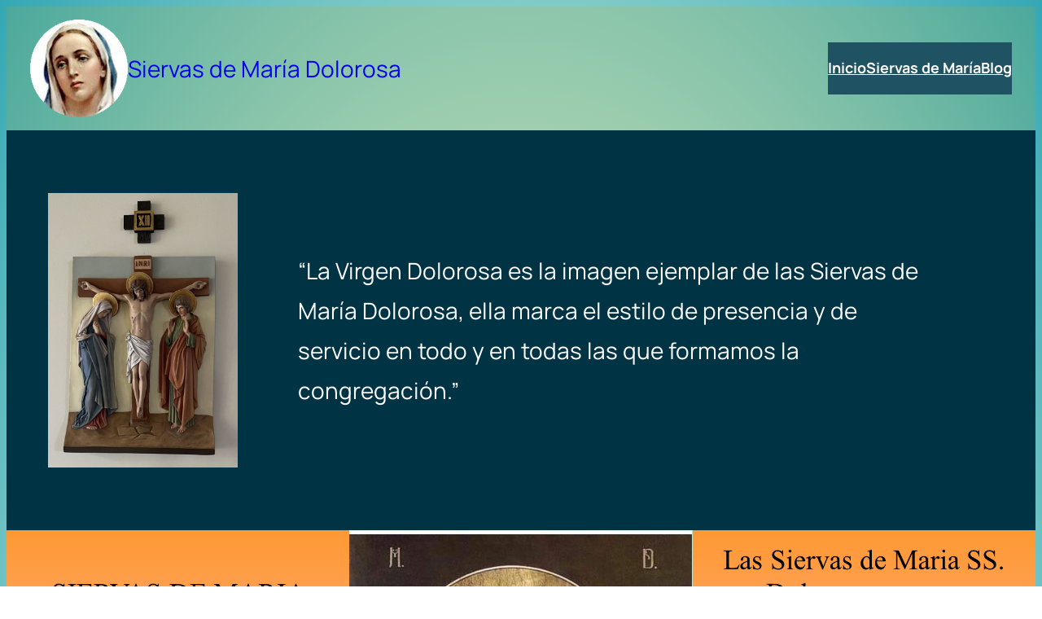

--- FILE ---
content_type: text/javascript
request_url: https://siervasdemariadolorosa.cl/wp-content/plugins/gutenberg/build-module/interactivity/index.min.js?ver=a297b9163ab3ab28f2f4
body_size: 36978
content:
var e={622:(e,t,n)=>{n.d(t,{Ob:()=>B,Qv:()=>V,XX:()=>I,fF:()=>o,h:()=>b,q6:()=>z,uA:()=>k,zO:()=>s});var r,o,i,s,u,_,c,l,a,f,p,h,v={},d=[],y=/acit|ex(?:s|g|n|p|$)|rph|grid|ows|mnc|ntw|ine[ch]|zoo|^ord|itera/i,g=Array.isArray;function m(e,t){for(var n in t)e[n]=t[n];return e}function w(e){e&&e.parentNode&&e.parentNode.removeChild(e)}function b(e,t,n){var o,i,s,u={};for(s in t)"key"==s?o=t[s]:"ref"==s?i=t[s]:u[s]=t[s];if(arguments.length>2&&(u.children=arguments.length>3?r.call(arguments,2):n),"function"==typeof e&&null!=e.defaultProps)for(s in e.defaultProps)void 0===u[s]&&(u[s]=e.defaultProps[s]);return x(e,u,o,i,null)}function x(e,t,n,r,s){var u={type:e,props:t,key:n,ref:r,__k:null,__:null,__b:0,__e:null,__d:void 0,__c:null,constructor:void 0,__v:null==s?++i:s,__i:-1,__u:0};return null==s&&null!=o.vnode&&o.vnode(u),u}function S(e){return e.children}function k(e,t){this.props=e,this.context=t}function E(e,t){if(null==t)return e.__?E(e.__,e.__i+1):null;for(var n;t<e.__k.length;t++)if(null!=(n=e.__k[t])&&null!=n.__e)return n.__e;return"function"==typeof e.type?E(e):null}function P(e){var t,n;if(null!=(e=e.__)&&null!=e.__c){for(e.__e=e.__c.base=null,t=0;t<e.__k.length;t++)if(null!=(n=e.__k[t])&&null!=n.__e){e.__e=e.__c.base=n.__e;break}return P(e)}}function C(e){(!e.__d&&(e.__d=!0)&&u.push(e)&&!O.__r++||_!==o.debounceRendering)&&((_=o.debounceRendering)||c)(O)}function O(){var e,t,n,r,i,s,_,c;for(u.sort(l);e=u.shift();)e.__d&&(t=u.length,r=void 0,s=(i=(n=e).__v).__e,_=[],c=[],n.__P&&((r=m({},i)).__v=i.__v+1,o.vnode&&o.vnode(r),W(n.__P,r,i,n.__n,n.__P.namespaceURI,32&i.__u?[s]:null,_,null==s?E(i):s,!!(32&i.__u),c),r.__v=i.__v,r.__.__k[r.__i]=r,F(_,r,c),r.__e!=s&&P(r)),u.length>t&&u.sort(l));O.__r=0}function T(e,t,n,r,o,i,s,u,_,c,l){var a,f,p,h,y,g=r&&r.__k||d,m=t.length;for(n.__d=_,$(n,t,g),_=n.__d,a=0;a<m;a++)null!=(p=n.__k[a])&&(f=-1===p.__i?v:g[p.__i]||v,p.__i=a,W(e,p,f,o,i,s,u,_,c,l),h=p.__e,p.ref&&f.ref!=p.ref&&(f.ref&&L(f.ref,null,p),l.push(p.ref,p.__c||h,p)),null==y&&null!=h&&(y=h),65536&p.__u||f.__k===p.__k?_=M(p,_,e):"function"==typeof p.type&&void 0!==p.__d?_=p.__d:h&&(_=h.nextSibling),p.__d=void 0,p.__u&=-196609);n.__d=_,n.__e=y}function $(e,t,n){var r,o,i,s,u,_=t.length,c=n.length,l=c,a=0;for(e.__k=[],r=0;r<_;r++)null!=(o=t[r])&&"boolean"!=typeof o&&"function"!=typeof o?(s=r+a,(o=e.__k[r]="string"==typeof o||"number"==typeof o||"bigint"==typeof o||o.constructor==String?x(null,o,null,null,null):g(o)?x(S,{children:o},null,null,null):void 0===o.constructor&&o.__b>0?x(o.type,o.props,o.key,o.ref?o.ref:null,o.__v):o).__=e,o.__b=e.__b+1,i=null,-1!==(u=o.__i=N(o,n,s,l))&&(l--,(i=n[u])&&(i.__u|=131072)),null==i||null===i.__v?(-1==u&&a--,"function"!=typeof o.type&&(o.__u|=65536)):u!==s&&(u==s-1?a--:u==s+1?a++:(u>s?a--:a++,o.__u|=65536))):o=e.__k[r]=null;if(l)for(r=0;r<c;r++)null!=(i=n[r])&&!(131072&i.__u)&&(i.__e==e.__d&&(e.__d=E(i)),R(i,i))}function M(e,t,n){var r,o;if("function"==typeof e.type){for(r=e.__k,o=0;r&&o<r.length;o++)r[o]&&(r[o].__=e,t=M(r[o],t,n));return t}e.__e!=t&&(t&&e.type&&!n.contains(t)&&(t=E(e)),n.insertBefore(e.__e,t||null),t=e.__e);do{t=t&&t.nextSibling}while(null!=t&&8===t.nodeType);return t}function N(e,t,n,r){var o=e.key,i=e.type,s=n-1,u=n+1,_=t[n];if(null===_||_&&o==_.key&&i===_.type&&!(131072&_.__u))return n;if(r>(null==_||131072&_.__u?0:1))for(;s>=0||u<t.length;){if(s>=0){if((_=t[s])&&!(131072&_.__u)&&o==_.key&&i===_.type)return s;s--}if(u<t.length){if((_=t[u])&&!(131072&_.__u)&&o==_.key&&i===_.type)return u;u++}}return-1}function j(e,t,n){"-"===t[0]?e.setProperty(t,null==n?"":n):e[t]=null==n?"":"number"!=typeof n||y.test(t)?n:n+"px"}function H(e,t,n,r,o){var i;e:if("style"===t)if("string"==typeof n)e.style.cssText=n;else{if("string"==typeof r&&(e.style.cssText=r=""),r)for(t in r)n&&t in n||j(e.style,t,"");if(n)for(t in n)r&&n[t]===r[t]||j(e.style,t,n[t])}else if("o"===t[0]&&"n"===t[1])i=t!==(t=t.replace(/(PointerCapture)$|Capture$/i,"$1")),t=t.toLowerCase()in e||"onFocusOut"===t||"onFocusIn"===t?t.toLowerCase().slice(2):t.slice(2),e.l||(e.l={}),e.l[t+i]=n,n?r?n.u=r.u:(n.u=a,e.addEventListener(t,i?p:f,i)):e.removeEventListener(t,i?p:f,i);else{if("http://www.w3.org/2000/svg"==o)t=t.replace(/xlink(H|:h)/,"h").replace(/sName$/,"s");else if("width"!=t&&"height"!=t&&"href"!=t&&"list"!=t&&"form"!=t&&"tabIndex"!=t&&"download"!=t&&"rowSpan"!=t&&"colSpan"!=t&&"role"!=t&&"popover"!=t&&t in e)try{e[t]=null==n?"":n;break e}catch(e){}"function"==typeof n||(null==n||!1===n&&"-"!==t[4]?e.removeAttribute(t):e.setAttribute(t,"popover"==t&&1==n?"":n))}}function U(e){return function(t){if(this.l){var n=this.l[t.type+e];if(null==t.t)t.t=a++;else if(t.t<n.u)return;return n(o.event?o.event(t):t)}}}function W(e,t,n,r,i,s,u,_,c,l){var a,f,p,h,v,d,y,w,b,x,E,P,C,O,$,M,N=t.type;if(void 0!==t.constructor)return null;128&n.__u&&(c=!!(32&n.__u),s=[_=t.__e=n.__e]),(a=o.__b)&&a(t);e:if("function"==typeof N)try{if(w=t.props,b="prototype"in N&&N.prototype.render,x=(a=N.contextType)&&r[a.__c],E=a?x?x.props.value:a.__:r,n.__c?y=(f=t.__c=n.__c).__=f.__E:(b?t.__c=f=new N(w,E):(t.__c=f=new k(w,E),f.constructor=N,f.render=D),x&&x.sub(f),f.props=w,f.state||(f.state={}),f.context=E,f.__n=r,p=f.__d=!0,f.__h=[],f._sb=[]),b&&null==f.__s&&(f.__s=f.state),b&&null!=N.getDerivedStateFromProps&&(f.__s==f.state&&(f.__s=m({},f.__s)),m(f.__s,N.getDerivedStateFromProps(w,f.__s))),h=f.props,v=f.state,f.__v=t,p)b&&null==N.getDerivedStateFromProps&&null!=f.componentWillMount&&f.componentWillMount(),b&&null!=f.componentDidMount&&f.__h.push(f.componentDidMount);else{if(b&&null==N.getDerivedStateFromProps&&w!==h&&null!=f.componentWillReceiveProps&&f.componentWillReceiveProps(w,E),!f.__e&&(null!=f.shouldComponentUpdate&&!1===f.shouldComponentUpdate(w,f.__s,E)||t.__v===n.__v)){for(t.__v!==n.__v&&(f.props=w,f.state=f.__s,f.__d=!1),t.__e=n.__e,t.__k=n.__k,t.__k.some((function(e){e&&(e.__=t)})),P=0;P<f._sb.length;P++)f.__h.push(f._sb[P]);f._sb=[],f.__h.length&&u.push(f);break e}null!=f.componentWillUpdate&&f.componentWillUpdate(w,f.__s,E),b&&null!=f.componentDidUpdate&&f.__h.push((function(){f.componentDidUpdate(h,v,d)}))}if(f.context=E,f.props=w,f.__P=e,f.__e=!1,C=o.__r,O=0,b){for(f.state=f.__s,f.__d=!1,C&&C(t),a=f.render(f.props,f.state,f.context),$=0;$<f._sb.length;$++)f.__h.push(f._sb[$]);f._sb=[]}else do{f.__d=!1,C&&C(t),a=f.render(f.props,f.state,f.context),f.state=f.__s}while(f.__d&&++O<25);f.state=f.__s,null!=f.getChildContext&&(r=m(m({},r),f.getChildContext())),b&&!p&&null!=f.getSnapshotBeforeUpdate&&(d=f.getSnapshotBeforeUpdate(h,v)),T(e,g(M=null!=a&&a.type===S&&null==a.key?a.props.children:a)?M:[M],t,n,r,i,s,u,_,c,l),f.base=t.__e,t.__u&=-161,f.__h.length&&u.push(f),y&&(f.__E=f.__=null)}catch(e){if(t.__v=null,c||null!=s){for(t.__u|=c?160:32;_&&8===_.nodeType&&_.nextSibling;)_=_.nextSibling;s[s.indexOf(_)]=null,t.__e=_}else t.__e=n.__e,t.__k=n.__k;o.__e(e,t,n)}else null==s&&t.__v===n.__v?(t.__k=n.__k,t.__e=n.__e):t.__e=A(n.__e,t,n,r,i,s,u,c,l);(a=o.diffed)&&a(t)}function F(e,t,n){t.__d=void 0;for(var r=0;r<n.length;r++)L(n[r],n[++r],n[++r]);o.__c&&o.__c(t,e),e.some((function(t){try{e=t.__h,t.__h=[],e.some((function(e){e.call(t)}))}catch(e){o.__e(e,t.__v)}}))}function A(e,t,n,i,s,u,_,c,l){var a,f,p,h,d,y,m,b=n.props,x=t.props,S=t.type;if("svg"===S?s="http://www.w3.org/2000/svg":"math"===S?s="http://www.w3.org/1998/Math/MathML":s||(s="http://www.w3.org/1999/xhtml"),null!=u)for(a=0;a<u.length;a++)if((d=u[a])&&"setAttribute"in d==!!S&&(S?d.localName===S:3===d.nodeType)){e=d,u[a]=null;break}if(null==e){if(null===S)return document.createTextNode(x);e=document.createElementNS(s,S,x.is&&x),c&&(o.__m&&o.__m(t,u),c=!1),u=null}if(null===S)b===x||c&&e.data===x||(e.data=x);else{if(u=u&&r.call(e.childNodes),b=n.props||v,!c&&null!=u)for(b={},a=0;a<e.attributes.length;a++)b[(d=e.attributes[a]).name]=d.value;for(a in b)if(d=b[a],"children"==a);else if("dangerouslySetInnerHTML"==a)p=d;else if(!(a in x)){if("value"==a&&"defaultValue"in x||"checked"==a&&"defaultChecked"in x)continue;H(e,a,null,d,s)}for(a in x)d=x[a],"children"==a?h=d:"dangerouslySetInnerHTML"==a?f=d:"value"==a?y=d:"checked"==a?m=d:c&&"function"!=typeof d||b[a]===d||H(e,a,d,b[a],s);if(f)c||p&&(f.__html===p.__html||f.__html===e.innerHTML)||(e.innerHTML=f.__html),t.__k=[];else if(p&&(e.innerHTML=""),T(e,g(h)?h:[h],t,n,i,"foreignObject"===S?"http://www.w3.org/1999/xhtml":s,u,_,u?u[0]:n.__k&&E(n,0),c,l),null!=u)for(a=u.length;a--;)w(u[a]);c||(a="value","progress"===S&&null==y?e.removeAttribute("value"):void 0!==y&&(y!==e[a]||"progress"===S&&!y||"option"===S&&y!==b[a])&&H(e,a,y,b[a],s),a="checked",void 0!==m&&m!==e[a]&&H(e,a,m,b[a],s))}return e}function L(e,t,n){try{if("function"==typeof e){var r="function"==typeof e.__u;r&&e.__u(),r&&null==t||(e.__u=e(t))}else e.current=t}catch(e){o.__e(e,n)}}function R(e,t,n){var r,i;if(o.unmount&&o.unmount(e),(r=e.ref)&&(r.current&&r.current!==e.__e||L(r,null,t)),null!=(r=e.__c)){if(r.componentWillUnmount)try{r.componentWillUnmount()}catch(e){o.__e(e,t)}r.base=r.__P=null}if(r=e.__k)for(i=0;i<r.length;i++)r[i]&&R(r[i],t,n||"function"!=typeof e.type);n||w(e.__e),e.__c=e.__=e.__e=e.__d=void 0}function D(e,t,n){return this.constructor(e,n)}function I(e,t,n){var i,s,u,_;o.__&&o.__(e,t),s=(i="function"==typeof n)?null:n&&n.__k||t.__k,u=[],_=[],W(t,e=(!i&&n||t).__k=b(S,null,[e]),s||v,v,t.namespaceURI,!i&&n?[n]:s?null:t.firstChild?r.call(t.childNodes):null,u,!i&&n?n:s?s.__e:t.firstChild,i,_),F(u,e,_)}function V(e,t){I(e,t,V)}function B(e,t,n){var o,i,s,u,_=m({},e.props);for(s in e.type&&e.type.defaultProps&&(u=e.type.defaultProps),t)"key"==s?o=t[s]:"ref"==s?i=t[s]:_[s]=void 0===t[s]&&void 0!==u?u[s]:t[s];return arguments.length>2&&(_.children=arguments.length>3?r.call(arguments,2):n),x(e.type,_,o||e.key,i||e.ref,null)}function z(e,t){var n={__c:t="__cC"+h++,__:e,Consumer:function(e,t){return e.children(t)},Provider:function(e){var n,r;return this.getChildContext||(n=[],(r={})[t]=this,this.getChildContext=function(){return r},this.componentWillUnmount=function(){n=null},this.shouldComponentUpdate=function(e){this.props.value!==e.value&&n.some((function(e){e.__e=!0,C(e)}))},this.sub=function(e){n.push(e);var t=e.componentWillUnmount;e.componentWillUnmount=function(){n&&n.splice(n.indexOf(e),1),t&&t.call(e)}}),e.children}};return n.Provider.__=n.Consumer.contextType=n}r=d.slice,o={__e:function(e,t,n,r){for(var o,i,s;t=t.__;)if((o=t.__c)&&!o.__)try{if((i=o.constructor)&&null!=i.getDerivedStateFromError&&(o.setState(i.getDerivedStateFromError(e)),s=o.__d),null!=o.componentDidCatch&&(o.componentDidCatch(e,r||{}),s=o.__d),s)return o.__E=o}catch(t){e=t}throw e}},i=0,s=function(e){return null!=e&&null==e.constructor},k.prototype.setState=function(e,t){var n;n=null!=this.__s&&this.__s!==this.state?this.__s:this.__s=m({},this.state),"function"==typeof e&&(e=e(m({},n),this.props)),e&&m(n,e),null!=e&&this.__v&&(t&&this._sb.push(t),C(this))},k.prototype.forceUpdate=function(e){this.__v&&(this.__e=!0,e&&this.__h.push(e),C(this))},k.prototype.render=S,u=[],c="function"==typeof Promise?Promise.prototype.then.bind(Promise.resolve()):setTimeout,l=function(e,t){return e.__v.__b-t.__v.__b},O.__r=0,a=0,f=U(!1),p=U(!0),h=0}},t={};function n(r){var o=t[r];if(void 0!==o)return o.exports;var i=t[r]={exports:{}};return e[r](i,i.exports,n),i.exports}n.d=(e,t)=>{for(var r in t)n.o(t,r)&&!n.o(e,r)&&Object.defineProperty(e,r,{enumerable:!0,get:t[r]})},n.o=(e,t)=>Object.prototype.hasOwnProperty.call(e,t);var r={};n.d(r,{zj:()=>ct,SD:()=>de,V6:()=>ye,$K:()=>ge,vT:()=>lt,jb:()=>Vt,yT:()=>we,M_:()=>ft,hb:()=>Pe,vJ:()=>ke,ip:()=>Se,Nf:()=>Ee,Kr:()=>Ce,li:()=>b,J0:()=>m,FH:()=>xe,v4:()=>be});var o,i,s,u,_=n(622),c=0,l=[],a=_.fF,f=a.__b,p=a.__r,h=a.diffed,v=a.__c,d=a.unmount,y=a.__;function g(e,t){a.__h&&a.__h(i,e,c||t),c=0;var n=i.__H||(i.__H={__:[],__h:[]});return e>=n.__.length&&n.__.push({}),n.__[e]}function m(e){return c=1,function(e,t){var n=g(o++,2);if(n.t=e,!n.__c&&(n.__=[M(void 0,t),function(e){var t=n.__N?n.__N[0]:n.__[0],r=n.t(t,e);t!==r&&(n.__N=[r,n.__[1]],n.__c.setState({}))}],n.__c=i,!i.u)){var r=function(e,t,r){if(!n.__c.__H)return!0;var o=n.__c.__H.__.filter((function(e){return!!e.__c}));if(o.every((function(e){return!e.__N})))return!s||s.call(this,e,t,r);var i=!1;return o.forEach((function(e){if(e.__N){var t=e.__[0];e.__=e.__N,e.__N=void 0,t!==e.__[0]&&(i=!0)}})),!(!i&&n.__c.props===e)&&(!s||s.call(this,e,t,r))};i.u=!0;var s=i.shouldComponentUpdate,u=i.componentWillUpdate;i.componentWillUpdate=function(e,t,n){if(this.__e){var o=s;s=void 0,r(e,t,n),s=o}u&&u.call(this,e,t,n)},i.shouldComponentUpdate=r}return n.__N||n.__}(M,e)}function w(e,t){var n=g(o++,3);!a.__s&&$(n.__H,t)&&(n.__=e,n.i=t,i.__H.__h.push(n))}function b(e){return c=5,x((function(){return{current:e}}),[])}function x(e,t){var n=g(o++,7);return $(n.__H,t)&&(n.__=e(),n.__H=t,n.__h=e),n.__}function S(e,t){return c=8,x((function(){return e}),t)}function k(e){var t=i.context[e.__c],n=g(o++,9);return n.c=e,t?(null==n.__&&(n.__=!0,t.sub(i)),t.props.value):e.__}function E(){for(var e;e=l.shift();)if(e.__P&&e.__H)try{e.__H.__h.forEach(O),e.__H.__h.forEach(T),e.__H.__h=[]}catch(t){e.__H.__h=[],a.__e(t,e.__v)}}a.__b=function(e){i=null,f&&f(e)},a.__=function(e,t){e&&t.__k&&t.__k.__m&&(e.__m=t.__k.__m),y&&y(e,t)},a.__r=function(e){p&&p(e),o=0;var t=(i=e.__c).__H;t&&(s===i?(t.__h=[],i.__h=[],t.__.forEach((function(e){e.__N&&(e.__=e.__N),e.i=e.__N=void 0}))):(t.__h.forEach(O),t.__h.forEach(T),t.__h=[],o=0)),s=i},a.diffed=function(e){h&&h(e);var t=e.__c;t&&t.__H&&(t.__H.__h.length&&(1!==l.push(t)&&u===a.requestAnimationFrame||((u=a.requestAnimationFrame)||C)(E)),t.__H.__.forEach((function(e){e.i&&(e.__H=e.i),e.i=void 0}))),s=i=null},a.__c=function(e,t){t.some((function(e){try{e.__h.forEach(O),e.__h=e.__h.filter((function(e){return!e.__||T(e)}))}catch(n){t.some((function(e){e.__h&&(e.__h=[])})),t=[],a.__e(n,e.__v)}})),v&&v(e,t)},a.unmount=function(e){d&&d(e);var t,n=e.__c;n&&n.__H&&(n.__H.__.forEach((function(e){try{O(e)}catch(e){t=e}})),n.__H=void 0,t&&a.__e(t,n.__v))};var P="function"==typeof requestAnimationFrame;function C(e){var t,n=function(){clearTimeout(r),P&&cancelAnimationFrame(t),setTimeout(e)},r=setTimeout(n,100);P&&(t=requestAnimationFrame(n))}function O(e){var t=i,n=e.__c;"function"==typeof n&&(e.__c=void 0,n()),i=t}function T(e){var t=i;e.__c=e.__(),i=t}function $(e,t){return!e||e.length!==t.length||t.some((function(t,n){return t!==e[n]}))}function M(e,t){return"function"==typeof t?t(e):t}var N=Symbol.for("preact-signals");function j(){if(A>1)A--;else{for(var e,t=!1;void 0!==F;){var n=F;for(F=void 0,L++;void 0!==n;){var r=n.o;if(n.o=void 0,n.f&=-3,!(8&n.f)&&B(n))try{n.c()}catch(n){t||(e=n,t=!0)}n=r}}if(L=0,A--,t)throw e}}function H(e){if(A>0)return e();A++;try{return e()}finally{j()}}var U,W=void 0,F=void 0,A=0,L=0,R=0;function D(e){if(void 0!==W){var t=e.n;if(void 0===t||t.t!==W)return t={i:0,S:e,p:W.s,n:void 0,t:W,e:void 0,x:void 0,r:t},void 0!==W.s&&(W.s.n=t),W.s=t,e.n=t,32&W.f&&e.S(t),t;if(-1===t.i)return t.i=0,void 0!==t.n&&(t.n.p=t.p,void 0!==t.p&&(t.p.n=t.n),t.p=W.s,t.n=void 0,W.s.n=t,W.s=t),t}}function I(e){this.v=e,this.i=0,this.n=void 0,this.t=void 0}function V(e){return new I(e)}function B(e){for(var t=e.s;void 0!==t;t=t.n)if(t.S.i!==t.i||!t.S.h()||t.S.i!==t.i)return!0;return!1}function z(e){for(var t=e.s;void 0!==t;t=t.n){var n=t.S.n;if(void 0!==n&&(t.r=n),t.S.n=t,t.i=-1,void 0===t.n){e.s=t;break}}}function q(e){for(var t=e.s,n=void 0;void 0!==t;){var r=t.p;-1===t.i?(t.S.U(t),void 0!==r&&(r.n=t.n),void 0!==t.n&&(t.n.p=r)):n=t,t.S.n=t.r,void 0!==t.r&&(t.r=void 0),t=r}e.s=n}function J(e){I.call(this,void 0),this.x=e,this.s=void 0,this.g=R-1,this.f=4}function K(e){return new J(e)}function G(e){var t=e.u;if(e.u=void 0,"function"==typeof t){A++;var n=W;W=void 0;try{t()}catch(t){throw e.f&=-2,e.f|=8,X(e),t}finally{W=n,j()}}}function X(e){for(var t=e.s;void 0!==t;t=t.n)t.S.U(t);e.x=void 0,e.s=void 0,G(e)}function Q(e){if(W!==this)throw new Error("Out-of-order effect");q(this),W=e,this.f&=-2,8&this.f&&X(this),j()}function Y(e){this.x=e,this.u=void 0,this.s=void 0,this.o=void 0,this.f=32}function Z(e){var t=new Y(e);try{t.c()}catch(e){throw t.d(),e}return t.d.bind(t)}function ee(e,t){_.fF[e]=t.bind(null,_.fF[e]||function(){})}function te(e){U&&U(),U=e&&e.S()}function ne(e){var t=this,n=e.data,r=function(e){return x((function(){return V(e)}),[])}(n);r.value=n;var o=x((function(){for(var e=t.__v;e=e.__;)if(e.__c){e.__c.__$f|=4;break}return t.__$u.c=function(){var e;(0,_.zO)(o.peek())||3!==(null==(e=t.base)?void 0:e.nodeType)?(t.__$f|=1,t.setState({})):t.base.data=o.peek()},K((function(){var e=r.value.value;return 0===e?0:!0===e?"":e||""}))}),[]);return o.value}function re(e,t,n,r){var o=t in e&&void 0===e.ownerSVGElement,i=V(n);return{o:function(e,t){i.value=e,r=t},d:Z((function(){var n=i.value.value;r[t]!==n&&(r[t]=n,o?e[t]=n:n?e.setAttribute(t,n):e.removeAttribute(t))}))}}I.prototype.brand=N,I.prototype.h=function(){return!0},I.prototype.S=function(e){this.t!==e&&void 0===e.e&&(e.x=this.t,void 0!==this.t&&(this.t.e=e),this.t=e)},I.prototype.U=function(e){if(void 0!==this.t){var t=e.e,n=e.x;void 0!==t&&(t.x=n,e.e=void 0),void 0!==n&&(n.e=t,e.x=void 0),e===this.t&&(this.t=n)}},I.prototype.subscribe=function(e){var t=this;return Z((function(){var n=t.value,r=W;W=void 0;try{e(n)}finally{W=r}}))},I.prototype.valueOf=function(){return this.value},I.prototype.toString=function(){return this.value+""},I.prototype.toJSON=function(){return this.value},I.prototype.peek=function(){var e=W;W=void 0;try{return this.value}finally{W=e}},Object.defineProperty(I.prototype,"value",{get:function(){var e=D(this);return void 0!==e&&(e.i=this.i),this.v},set:function(e){if(e!==this.v){if(L>100)throw new Error("Cycle detected");this.v=e,this.i++,R++,A++;try{for(var t=this.t;void 0!==t;t=t.x)t.t.N()}finally{j()}}}}),(J.prototype=new I).h=function(){if(this.f&=-3,1&this.f)return!1;if(32==(36&this.f))return!0;if(this.f&=-5,this.g===R)return!0;if(this.g=R,this.f|=1,this.i>0&&!B(this))return this.f&=-2,!0;var e=W;try{z(this),W=this;var t=this.x();(16&this.f||this.v!==t||0===this.i)&&(this.v=t,this.f&=-17,this.i++)}catch(e){this.v=e,this.f|=16,this.i++}return W=e,q(this),this.f&=-2,!0},J.prototype.S=function(e){if(void 0===this.t){this.f|=36;for(var t=this.s;void 0!==t;t=t.n)t.S.S(t)}I.prototype.S.call(this,e)},J.prototype.U=function(e){if(void 0!==this.t&&(I.prototype.U.call(this,e),void 0===this.t)){this.f&=-33;for(var t=this.s;void 0!==t;t=t.n)t.S.U(t)}},J.prototype.N=function(){if(!(2&this.f)){this.f|=6;for(var e=this.t;void 0!==e;e=e.x)e.t.N()}},Object.defineProperty(J.prototype,"value",{get:function(){if(1&this.f)throw new Error("Cycle detected");var e=D(this);if(this.h(),void 0!==e&&(e.i=this.i),16&this.f)throw this.v;return this.v}}),Y.prototype.c=function(){var e=this.S();try{if(8&this.f)return;if(void 0===this.x)return;var t=this.x();"function"==typeof t&&(this.u=t)}finally{e()}},Y.prototype.S=function(){if(1&this.f)throw new Error("Cycle detected");this.f|=1,this.f&=-9,G(this),z(this),A++;var e=W;return W=this,Q.bind(this,e)},Y.prototype.N=function(){2&this.f||(this.f|=2,this.o=F,F=this)},Y.prototype.d=function(){this.f|=8,1&this.f||X(this)},ne.displayName="_st",Object.defineProperties(I.prototype,{constructor:{configurable:!0,value:void 0},type:{configurable:!0,value:ne},props:{configurable:!0,get:function(){return{data:this}}},__b:{configurable:!0,value:1}}),ee("__b",(function(e,t){if("string"==typeof t.type){var n,r=t.props;for(var o in r)if("children"!==o){var i=r[o];i instanceof I&&(n||(t.__np=n={}),n[o]=i,r[o]=i.peek())}}e(t)})),ee("__r",(function(e,t){te();var n,r=t.__c;r&&(r.__$f&=-2,void 0===(n=r.__$u)&&(r.__$u=n=function(){var e;return Z((function(){e=this})),e.c=function(){r.__$f|=1,r.setState({})},e}())),te(n),e(t)})),ee("__e",(function(e,t,n,r){te(),e(t,n,r)})),ee("diffed",(function(e,t){var n;if(te(),"string"==typeof t.type&&(n=t.__e)){var r=t.__np,o=t.props;if(r){var i=n.U;if(i)for(var s in i){var u=i[s];void 0===u||s in r||(u.d(),i[s]=void 0)}else n.U=i={};for(var _ in r){var c=i[_],l=r[_];void 0===c?(c=re(n,_,l,o),i[_]=c):c.o(l,o)}}}e(t)})),ee("unmount",(function(e,t){if("string"==typeof t.type){var n=t.__e;if(n){var r=n.U;if(r)for(var o in n.U=void 0,r){var i=r[o];i&&i.d()}}}else{var s=t.__c;if(s){var u=s.__$u;u&&(s.__$u=void 0,u.d())}}e(t)})),ee("__h",(function(e,t,n,r){(r<3||9===r)&&(t.__$f|=2),e(t,n,r)})),_.uA.prototype.shouldComponentUpdate=function(e,t){var n=this.__$u;if(!(n&&void 0!==n.s||4&this.__$f))return!0;if(3&this.__$f)return!0;for(var r in t)return!0;for(var o in e)if("__source"!==o&&e[o]!==this.props[o])return!0;for(var i in this.props)if(!(i in e))return!0;return!1};const oe=[],ie=()=>oe.slice(-1)[0],se=e=>{oe.push(e)},ue=()=>{oe.pop()},_e=[],ce=()=>_e.slice(-1)[0],le=e=>{_e.push(e)},ae=()=>{_e.pop()},fe=new WeakMap,pe=()=>{throw new Error("Please use `data-wp-bind` to modify the attributes of an element.")},he={get(e,t,n){const r=Reflect.get(e,t,n);return r&&"object"==typeof r?ve(r):r},set:pe,deleteProperty:pe},ve=e=>(fe.has(e)||fe.set(e,new Proxy(e,he)),fe.get(e)),de=e=>ce().context[e||ie()],ye=()=>{const e=ce(),{ref:t,attributes:n}=e;return Object.freeze({ref:t.current,attributes:ve(n)})},ge=e=>ce().serverContext[e||ie()],me=e=>new Promise((t=>{const n=()=>{clearTimeout(r),window.cancelAnimationFrame(o),setTimeout((()=>{e(),t()}))},r=setTimeout(n,100),o=window.requestAnimationFrame(n)})),we="function"==typeof window.scheduler?.yield?window.scheduler.yield.bind(window.scheduler):()=>new Promise((e=>{setTimeout(e,0)}));function be(e){const t=ce(),n=ie();return"GeneratorFunction"===e?.constructor?.name?async(...r)=>{const o=e(...r);let i,s;for(;;){se(n),le(t);try{s=o.next(i)}finally{ae(),ue()}try{i=await s.value}catch(e){se(n),le(t),o.throw(e)}finally{ae(),ue()}if(s.done)break}return i}:(...r)=>{se(n),le(t);try{return e(...r)}finally{ue(),ae()}}}function xe(e){!function(e){w((()=>{let t=null,n=!1;return t=function(e,t){let n=()=>{};const r=Z((function(){return n=this.c.bind(this),this.x=e,this.c=t,e()}));return{flush:n,dispose:r}}(e,(async()=>{t&&!n&&(n=!0,await me(t.flush),n=!1)})),t.dispose}),[])}(be(e))}function Se(e){w(be(e),[])}function ke(e,t){w(be(e),t)}function Ee(e,t){!function(e,t){var n=g(o++,4);!a.__s&&$(n.__H,t)&&(n.__=e,n.i=t,i.__h.push(n))}(be(e),t)}function Pe(e,t){return S(be(e),t)}function Ce(e,t){return x(be(e),t)}new Set;const Oe=e=>Boolean(e&&"object"==typeof e&&e.constructor===Object),Te=new WeakMap,$e=new WeakMap,Me=new WeakMap,Ne=new Set([Object,Array]),je=(e,t,n)=>{if(!We(t))throw Error("This object cannot be proxified.");if(!Te.has(t)){const r=new Proxy(t,n);Te.set(t,r),$e.set(r,t),Me.set(r,e)}return Te.get(t)},He=e=>Te.get(e),Ue=e=>Me.get(e),We=e=>"object"==typeof e&&null!==e&&!Me.has(e)&&Ne.has(e.constructor),Fe={};class Ae{constructor(e){this.owner=e,this.computedsByScope=new WeakMap}setValue(e){this.update({value:e})}setGetter(e){this.update({get:e})}getComputed(){const e=ce()||Fe;if(this.valueSignal||this.getterSignal||this.update({}),!this.computedsByScope.has(e)){const t=()=>{const e=this.getterSignal?.value;return e?e.call(this.owner):this.valueSignal?.value};se(Ue(this.owner)),this.computedsByScope.set(e,K(be(t))),ue()}return this.computedsByScope.get(e)}update({get:e,value:t}){this.valueSignal?t===this.valueSignal.peek()&&e===this.getterSignal.peek()||H((()=>{this.valueSignal.value=t,this.getterSignal.value=e})):(this.valueSignal=V(t),this.getterSignal=V(e))}}const Le=new Set(Object.getOwnPropertyNames(Symbol).map((e=>Symbol[e])).filter((e=>"symbol"==typeof e))),Re=new WeakMap,De=(e,t)=>Re.has(e)&&Re.get(e).has(t),Ie=new WeakSet,Ve=(e,t,n)=>{Re.has(e)||Re.set(e,new Map),t="number"==typeof t?`${t}`:t;const r=Re.get(e);if(!r.has(t)){const o=Ue(e),i=new Ae(e);if(r.set(t,i),n){const{get:t,value:r}=n;if(t)i.setGetter(t);else{const t=Ie.has(e);i.setValue(We(r)?qe(o,r,{readOnly:t}):r)}}}return r.get(t)},Be=new WeakMap;const ze={get(e,t,n){if(!e.hasOwnProperty(t)&&t in e||"symbol"==typeof t&&Le.has(t))return Reflect.get(e,t,n);const r=Object.getOwnPropertyDescriptor(e,t),o=Ve(n,t,r).getComputed().value;if("function"==typeof o){const e=Ue(n);return(...t)=>{se(e);try{return o.call(n,...t)}finally{ue()}}}return o},set(e,t,n,r){if(Ie.has(r))return!1;se(Ue(r));try{return Reflect.set(e,t,n,r)}finally{ue()}},defineProperty(e,t,n){if(Ie.has(He(e)))return!1;const r=!(t in e),o=Reflect.defineProperty(e,t,n);if(o){const o=He(e),i=Ve(o,t),{get:s,value:u}=n;if(s)i.setGetter(s);else{const e=Ue(o);i.setValue(We(u)?qe(e,u):u)}r&&Be.has(e)&&Be.get(e).value++,Array.isArray(e)&&Re.get(o)?.has("length")&&Ve(o,"length").setValue(e.length)}return o},deleteProperty(e,t){if(Ie.has(He(e)))return!1;const n=Reflect.deleteProperty(e,t);return n&&(Ve(He(e),t).setValue(void 0),Be.has(e)&&Be.get(e).value++),n},ownKeys:e=>(Be.has(e)||Be.set(e,V(0)),Be._=Be.get(e).value,Reflect.ownKeys(e))},qe=(e,t,n)=>{const r=je(e,t,ze);return n?.readOnly&&Ie.add(r),r},Je=(e,t,n=!0)=>{if(!Oe(e)||!Oe(t))return;let r=!1;for(const o in t){const i=!(o in e);r=r||i;const s=Object.getOwnPropertyDescriptor(t,o),u=He(e),_=!!u&&De(u,o)&&Ve(u,o);if("function"==typeof s.get||"function"==typeof s.set)(n||i)&&(Object.defineProperty(e,o,{...s,configurable:!0,enumerable:!0}),s.get&&_&&_.setGetter(s.get));else if(Oe(t[o])){const r=Object.getOwnPropertyDescriptor(e,o)?.value;if(i||n&&!Oe(r)){if(e[o]={},_){const t=Ue(u);_.setValue(qe(t,e[o]))}Je(e[o],t[o],n)}else Oe(r)&&Je(e[o],t[o],n)}else if((n||i)&&(Object.defineProperty(e,o,s),_)){const{value:e}=s,t=Ue(u);_.setValue(We(e)?qe(t,e):e)}}r&&Be.has(e)&&Be.get(e).value++},Ke=(e,t,n=!0)=>H((()=>{return Je((r=e,$e.get(r)||e),t,n);var r})),Ge=new WeakSet,Xe={get:(e,t,n)=>{const r=Reflect.get(e,t),o=Ue(n);if(void 0===r&&Ge.has(n)){const n={};return Reflect.set(e,t,n),Qe(o,n,!1)}if("function"==typeof r){se(o);const e=be(r);return ue(),e}return Oe(r)&&We(r)?Qe(o,r,!1):r}},Qe=(e,t,n=!0)=>{const r=je(e,t,Xe);return r&&n&&Ge.add(r),r},Ye=new WeakMap,Ze=new WeakMap,et=new WeakSet,tt=Reflect.getOwnPropertyDescriptor,nt={get:(e,t)=>{const n=Ze.get(e),r=e[t];return t in e?r:n[t]},set:(e,t,n)=>{const r=Ze.get(e);return(t in e||!(t in r)?e:r)[t]=n,!0},ownKeys:e=>[...new Set([...Object.keys(Ze.get(e)),...Object.keys(e)])],getOwnPropertyDescriptor:(e,t)=>tt(e,t)||tt(Ze.get(e),t),has:(e,t)=>Reflect.has(e,t)||Reflect.has(Ze.get(e),t)},rt=(e,t={})=>{if(et.has(e))throw Error("This object cannot be proxified.");if(Ze.set(e,t),!Ye.has(e)){const t=new Proxy(e,nt);Ye.set(e,t),et.add(t)}return Ye.get(e)},ot=new Map,it=new Map,st=new Map,ut=new Map,_t=new Map,ct=e=>ut.get(e||ie())||{},lt=e=>{const t=e||ie();return _t.has(t)||_t.set(t,qe(t,{},{readOnly:!0})),_t.get(t)},at="I acknowledge that using a private store means my plugin will inevitably break on the next store release.";function ft(e,{state:t={},...n}={},{lock:r=!1}={}){if(ot.has(e)){if(r===at||st.has(e)){const t=st.get(e);if(r!==at&&(!0===r||r!==t))throw t?Error("Cannot unlock a private store with an invalid lock code"):Error("Cannot lock a public store")}else st.set(e,r);const o=it.get(e);Ke(o,n),Ke(o.state,t)}else{r!==at&&st.set(e,r);const o={state:qe(e,Oe(t)?t:{}),...n},i=Qe(e,o);it.set(e,o),ot.set(e,i)}return ot.get(e)}const pt=(e=document)=>{var t;const n=null!==(t=e.getElementById("wp-script-module-data-@wordpress/interactivity"))&&void 0!==t?t:e.getElementById("wp-interactivity-data");if(n?.textContent)try{return JSON.parse(n.textContent)}catch{}return{}},ht=e=>{Oe(e?.state)&&Object.entries(e.state).forEach((([e,t])=>{const n=ft(e,{},{lock:at});Ke(n.state,t,!1),Ke(lt(e),t)})),Oe(e?.config)&&Object.entries(e.config).forEach((([e,t])=>{ut.set(e,t)}))},vt=pt();function dt(e){return null!==e.suffix}function yt(e){return null===e.suffix}ht(vt);const gt=(0,_.q6)({client:{},server:{}}),mt={},wt={},bt=(e,t,{priority:n=10}={})=>{mt[e]=t,wt[e]=n},xt=({scope:e})=>(t,...n)=>{let{value:r,namespace:o}=t;if("string"!=typeof r)throw new Error("The `value` prop should be a string path");const i="!"===r[0]&&!!(r=r.slice(1));le(e);const s=((e,t)=>{if(!t)return;let n=ot.get(t);void 0===n&&(n=ft(t,{},{lock:at}));const r={...n,context:ce().context[t]};try{return e.split(".").reduce(((e,t)=>e[t]),r)}catch(e){}})(r,o),u="function"==typeof s?s(...n):s;return ae(),i?!u:u},St=({directives:e,priorityLevels:[t,...n],element:r,originalProps:o,previousScope:i})=>{const s=b({}).current;s.evaluate=S(xt({scope:s}),[]);const{client:u,server:c}=k(gt);s.context=u,s.serverContext=c,s.ref=i?.ref||b(null),r=(0,_.Ob)(r,{ref:s.ref}),s.attributes=r.props;const l=n.length>0?(0,_.h)(St,{directives:e,priorityLevels:n,element:r,originalProps:o,previousScope:s}):r,a={...o,children:l},f={directives:e,props:a,element:r,context:gt,evaluate:s.evaluate};le(s);for(const e of t){const t=mt[e]?.(f);void 0!==t&&(a.children=t)}return ae(),a.children},kt=_.fF.vnode;function Et(e){return Oe(e)?Object.fromEntries(Object.entries(e).map((([e,t])=>[e,Et(t)]))):Array.isArray(e)?e.map((e=>Et(e))):e}_.fF.vnode=e=>{if(e.props.__directives){const t=e.props,n=t.__directives;n.key&&(e.key=n.key.find(yt).value),delete t.__directives;const r=(e=>{const t=Object.keys(e).reduce(((e,t)=>{if(mt[t]){const n=wt[t];(e[n]=e[n]||[]).push(t)}return e}),{});return Object.entries(t).sort((([e],[t])=>parseInt(e)-parseInt(t))).map((([,e])=>e))})(n);r.length>0&&(e.props={directives:n,priorityLevels:r,originalProps:t,type:e.type,element:(0,_.h)(e.type,t),top:!0},e.type=St)}kt&&kt(e)};const Pt=/(?:([\u0080-\uFFFF\w-%@]+) *:? *([^{;]+?);|([^;}{]*?) *{)|(}\s*)/g,Ct=/\/\*[^]*?\*\/|  +/g,Ot=/\n+/g,Tt=e=>({directives:t,evaluate:n})=>{t[`on-${e}`].filter(dt).forEach((t=>{const r=t.suffix.split("--",1)[0];Se((()=>{const o=e=>n(t,e),i="window"===e?window:document;return i.addEventListener(r,o),()=>i.removeEventListener(r,o)}))}))},$t=e=>({directives:t,evaluate:n})=>{t[`on-async-${e}`].filter(dt).forEach((t=>{const r=t.suffix.split("--",1)[0];Se((()=>{const o=async e=>{await we(),n(t,e)},i="window"===e?window:document;return i.addEventListener(r,o,{passive:!0}),()=>i.removeEventListener(r,o)}))}))},Mt="wp",Nt=`data-${Mt}-ignore`,jt=`data-${Mt}-interactive`,Ht=`data-${Mt}-`,Ut=[],Wt=new RegExp(`^data-${Mt}-([a-z0-9]+(?:-[a-z0-9]+)*)(?:--([a-z0-9_-]+))?$`,"i"),Ft=/^([\w_\/-]+)::(.+)$/,At=new WeakSet;function Lt(e){const t=document.createTreeWalker(e,205);return function e(n){const{nodeType:r}=n;if(3===r)return[n.data];if(4===r){var o;const e=t.nextSibling();return n.replaceWith(new window.Text(null!==(o=n.nodeValue)&&void 0!==o?o:"")),[n.nodeValue,e]}if(8===r||7===r){const e=t.nextSibling();return n.remove(),[null,e]}const i=n,{attributes:s}=i,u=i.localName,c={},l=[],a=[];let f=!1,p=!1;for(let e=0;e<s.length;e++){const t=s[e].name,n=s[e].value;if(t[Ht.length]&&t.slice(0,Ht.length)===Ht)if(t===Nt)f=!0;else{var h,v;const e=Ft.exec(n),r=null!==(h=e?.[1])&&void 0!==h?h:null;let o=null!==(v=e?.[2])&&void 0!==v?v:n;try{const e=JSON.parse(o);d=e,o=Boolean(d&&"object"==typeof d&&d.constructor===Object)?e:o}catch{}if(t===jt){p=!0;const e="string"==typeof o?o:"string"==typeof o?.namespace?o.namespace:null;Ut.push(e)}else a.push([t,r,o])}else if("ref"===t)continue;c[t]=n}var d;if(f&&!p)return[(0,_.h)(u,{...c,innerHTML:i.innerHTML,__directives:{ignore:!0}})];if(p&&At.add(i),a.length&&(c.__directives=a.reduce(((e,[t,n,r])=>{const o=Wt.exec(t);if(null===o)return e;const i=o[1]||"",s=o[2]||null;var u;return e[i]=e[i]||[],e[i].push({namespace:null!=n?n:null!==(u=Ut[Ut.length-1])&&void 0!==u?u:null,value:r,suffix:s}),e}),{})),"template"===u)c.content=[...i.content.childNodes].map((e=>Lt(e)));else{let n=t.firstChild();if(n){for(;n;){const[r,o]=e(n);r&&l.push(r),n=o||t.nextSibling()}t.parentNode()}}return p&&Ut.pop(),[(0,_.h)(u,c,l)]}(t.currentNode)}const Rt=new WeakMap,Dt=e=>{if(!e.parentElement)throw Error("The passed region should be an element with a parent.");return Rt.has(e)||Rt.set(e,((e,t)=>{const n=(t=[].concat(t))[t.length-1].nextSibling;function r(t,r){e.insertBefore(t,r||n)}return e.__k={nodeType:1,parentNode:e,firstChild:t[0],childNodes:t,insertBefore:r,appendChild:r,removeChild(t){e.removeChild(t)}}})(e.parentElement,e)),Rt.get(e)},It=new WeakMap,Vt=e=>{if("I acknowledge that using private APIs means my theme or plugin will inevitably break in the next version of WordPress."===e)return{directivePrefix:Mt,getRegionRootFragment:Dt,initialVdom:It,toVdom:Lt,directive:bt,getNamespace:ie,h:_.h,cloneElement:_.Ob,render:_.XX,proxifyState:qe,parseServerData:pt,populateServerData:ht,batch:H};throw new Error("Forbidden access.")};bt("context",(({directives:{context:e},props:{children:t},context:n})=>{const{Provider:r}=n,o=e.find(yt),{client:i,server:s}=k(n),u=o.namespace,c=b(qe(u,{})),l=b(qe(u,{},{readOnly:!0})),a=x((()=>{const e={client:{...i},server:{...s}};if(o){const{namespace:t,value:n}=o;Oe(n),Ke(c.current,Et(n),!1),Ke(l.current,Et(n)),e.client[t]=rt(c.current,i[t]),e.server[t]=rt(l.current,s[t])}return e}),[o,i,s]);return(0,_.h)(r,{value:a},t)}),{priority:5}),bt("watch",(({directives:{watch:e},evaluate:t})=>{e.forEach((e=>{xe((()=>t(e)))}))})),bt("init",(({directives:{init:e},evaluate:t})=>{e.forEach((e=>{Se((()=>t(e)))}))})),bt("on",(({directives:{on:e},element:t,evaluate:n})=>{const r=new Map;e.filter(dt).forEach((e=>{const t=e.suffix.split("--")[0];r.has(t)||r.set(t,new Set),r.get(t).add(e)})),r.forEach(((e,r)=>{const o=t.props[`on${r}`];t.props[`on${r}`]=t=>{e.forEach((e=>{o&&o(t),n(e,t)}))}}))})),bt("on-async",(({directives:{"on-async":e},element:t,evaluate:n})=>{const r=new Map;e.filter(dt).forEach((e=>{const t=e.suffix.split("--")[0];r.has(t)||r.set(t,new Set),r.get(t).add(e)})),r.forEach(((e,r)=>{const o=t.props[`on${r}`];t.props[`on${r}`]=t=>{o&&o(t),e.forEach((async e=>{await we(),n(e,t)}))}}))})),bt("on-window",Tt("window")),bt("on-document",Tt("document")),bt("on-async-window",$t("window")),bt("on-async-document",$t("document")),bt("class",(({directives:{class:e},element:t,evaluate:n})=>{e.filter(dt).forEach((e=>{const r=e.suffix,o=n(e),i=t.props.class||"",s=new RegExp(`(^|\\s)${r}(\\s|$)`,"g");o?s.test(i)||(t.props.class=i?`${i} ${r}`:r):t.props.class=i.replace(s," ").trim(),Se((()=>{o?t.ref.current.classList.add(r):t.ref.current.classList.remove(r)}))}))})),bt("style",(({directives:{style:e},element:t,evaluate:n})=>{e.filter(dt).forEach((e=>{const r=e.suffix,o=n(e);t.props.style=t.props.style||{},"string"==typeof t.props.style&&(t.props.style=(e=>{const t=[{}];let n,r;for(;n=Pt.exec(e.replace(Ct,""));)n[4]?t.shift():n[3]?(r=n[3].replace(Ot," ").trim(),t.unshift(t[0][r]=t[0][r]||{})):t[0][n[1]]=n[2].replace(Ot," ").trim();return t[0]})(t.props.style)),o?t.props.style[r]=o:delete t.props.style[r],Se((()=>{o?t.ref.current.style[r]=o:t.ref.current.style.removeProperty(r)}))}))})),bt("bind",(({directives:{bind:e},element:t,evaluate:n})=>{e.filter(dt).forEach((e=>{const r=e.suffix,o=n(e);t.props[r]=o,Se((()=>{const e=t.ref.current;if("style"!==r){if("width"!==r&&"height"!==r&&"href"!==r&&"list"!==r&&"form"!==r&&"tabIndex"!==r&&"download"!==r&&"rowSpan"!==r&&"colSpan"!==r&&"role"!==r&&r in e)try{return void(e[r]=null==o?"":o)}catch(e){}null==o||!1===o&&"-"!==r[4]?e.removeAttribute(r):e.setAttribute(r,o)}else"string"==typeof o&&(e.style.cssText=o)}))}))})),bt("ignore",(({element:{type:e,props:{innerHTML:t,...n}}})=>{const r=x((()=>t),[]);return(0,_.h)(e,{dangerouslySetInnerHTML:{__html:r},...n})})),bt("text",(({directives:{text:e},element:t,evaluate:n})=>{const r=e.find(yt);if(r)try{const e=n(r);t.props.children="object"==typeof e?null:e.toString()}catch(e){t.props.children=null}else t.props.children=null})),bt("run",(({directives:{run:e},evaluate:t})=>{e.forEach((e=>t(e)))})),bt("each",(({directives:{each:e,"each-key":t},context:n,element:r,evaluate:o})=>{if("template"!==r.type)return;const{Provider:i}=n,s=k(n),[u]=e,{namespace:c}=u,l=o(u);if("function"!=typeof l?.[Symbol.iterator])return;const a=dt(u)?u.suffix.replace(/^-+|-+$/g,"").toLowerCase().replace(/-([a-z])/g,(function(e,t){return t.toUpperCase()})):"item",f=[];for(const e of l){const n=rt(qe(c,{}),s.client[c]),o={client:{...s.client,[c]:n},server:{...s.server}};o.client[c][a]=e;const u={...ce(),context:o.client,serverContext:o.server},l=t?xt({scope:u})(t[0]):e;f.push((0,_.h)(i,{value:o,key:l},r.props.content))}return f}),{priority:20}),bt("each-child",(()=>null),{priority:1}),(async()=>{const e=document.querySelectorAll(`[data-${Mt}-interactive]`);await new Promise((e=>{setTimeout(e,0)}));for(const t of e)if(!At.has(t)){await we();const e=Dt(t),n=Lt(t);It.set(t,n),await we(),(0,_.Qv)(n,e)}})();var Bt=r.zj,zt=r.SD,qt=r.V6,Jt=r.$K,Kt=r.vT,Gt=r.jb,Xt=r.yT,Qt=r.M_,Yt=r.hb,Zt=r.vJ,en=r.ip,tn=r.Nf,nn=r.Kr,rn=r.li,on=r.J0,sn=r.FH,un=r.v4;export{Bt as getConfig,zt as getContext,qt as getElement,Jt as getServerContext,Kt as getServerState,Gt as privateApis,Xt as splitTask,Qt as store,Yt as useCallback,Zt as useEffect,en as useInit,tn as useLayoutEffect,nn as useMemo,rn as useRef,on as useState,sn as useWatch,un as withScope};
//# sourceMappingURL=index.min.js.map

--- FILE ---
content_type: text/javascript
request_url: https://siervasdemariadolorosa.cl/wp-content/plugins/gutenberg/build-module/block-library/navigation/view.min.js?ver=7b370e821516feba4955
body_size: 3330
content:
import*as e from"@wordpress/interactivity";var t={d:(e,n)=>{for(var o in n)t.o(n,o)&&!t.o(e,o)&&Object.defineProperty(e,o,{enumerable:!0,get:n[o]})},o:(e,t)=>Object.prototype.hasOwnProperty.call(e,t)};const n=(l={getContext:()=>e.getContext,getElement:()=>e.getElement,store:()=>e.store},c={},t.d(c,l),c),o=["a[href]",'input:not([disabled]):not([type="hidden"]):not([aria-hidden])',"select:not([disabled]):not([aria-hidden])","textarea:not([disabled]):not([aria-hidden])","button:not([disabled]):not([aria-hidden])","[contenteditable]",'[tabindex]:not([tabindex^="-"])'];var l,c;document.addEventListener("click",(()=>{}));const{state:u,actions:s}=(0,n.store)("core/navigation",{state:{get roleAttribute(){return"overlay"===(0,n.getContext)().type&&u.isMenuOpen?"dialog":null},get ariaModal(){return"overlay"===(0,n.getContext)().type&&u.isMenuOpen?"true":null},get ariaLabel(){const e=(0,n.getContext)();return"overlay"===e.type&&u.isMenuOpen?e.ariaLabel:null},get isMenuOpen(){return Object.values(u.menuOpenedBy).filter(Boolean).length>0},get menuOpenedBy(){const e=(0,n.getContext)();return"overlay"===e.type?e.overlayOpenedBy:e.submenuOpenedBy}},actions:{openMenuOnHover(){const{type:e,overlayOpenedBy:t}=(0,n.getContext)();"submenu"===e&&0===Object.values(t||{}).filter(Boolean).length&&s.openMenu("hover")},closeMenuOnHover(){const{type:e,overlayOpenedBy:t}=(0,n.getContext)();"submenu"===e&&0===Object.values(t||{}).filter(Boolean).length&&s.closeMenu("hover")},openMenuOnClick(){const e=(0,n.getContext)(),{ref:t}=(0,n.getElement)();e.previousFocus=t,s.openMenu("click")},closeMenuOnClick(){s.closeMenu("click"),s.closeMenu("focus")},openMenuOnFocus(){s.openMenu("focus")},toggleMenuOnClick(){const e=(0,n.getContext)(),{ref:t}=(0,n.getElement)();window.document.activeElement!==t&&t.focus();const{menuOpenedBy:o}=u;o.click||o.focus?(s.closeMenu("click"),s.closeMenu("focus")):(e.previousFocus=t,s.openMenu("click"))},handleMenuKeydown(e){const{type:t,firstFocusableElement:o,lastFocusableElement:l}=(0,n.getContext)();if(u.menuOpenedBy.click){if("Escape"===e?.key)return s.closeMenu("click"),void s.closeMenu("focus");"overlay"===t&&"Tab"===e.key&&(e.shiftKey&&window.document.activeElement===o?(e.preventDefault(),l.focus()):e.shiftKey||window.document.activeElement!==l||(e.preventDefault(),o.focus()))}},handleMenuFocusout(e){const{modal:t,type:o}=(0,n.getContext)();(null===e.relatedTarget||!t?.contains(e.relatedTarget)&&e.target!==window.document.activeElement&&"submenu"===o)&&(s.closeMenu("click"),s.closeMenu("focus"))},openMenu(e="click"){const{type:t}=(0,n.getContext)();u.menuOpenedBy[e]=!0,"overlay"===t&&document.documentElement.classList.add("has-modal-open")},closeMenu(e="click"){const t=(0,n.getContext)();u.menuOpenedBy[e]=!1,u.isMenuOpen||(t.modal?.contains(window.document.activeElement)&&t.previousFocus?.focus(),t.modal=null,t.previousFocus=null,"overlay"===t.type&&document.documentElement.classList.remove("has-modal-open"))}},callbacks:{initMenu(){const e=(0,n.getContext)(),{ref:t}=(0,n.getElement)();if(u.isMenuOpen){const n=t.querySelectorAll(o);e.modal=t,e.firstFocusableElement=n[0],e.lastFocusableElement=n[n.length-1]}},focusFirstElement(){const{ref:e}=(0,n.getElement)();if(u.isMenuOpen){const t=e.querySelectorAll(o);t?.[0]?.focus()}}}},{lock:!0});
//# sourceMappingURL=view.min.js.map